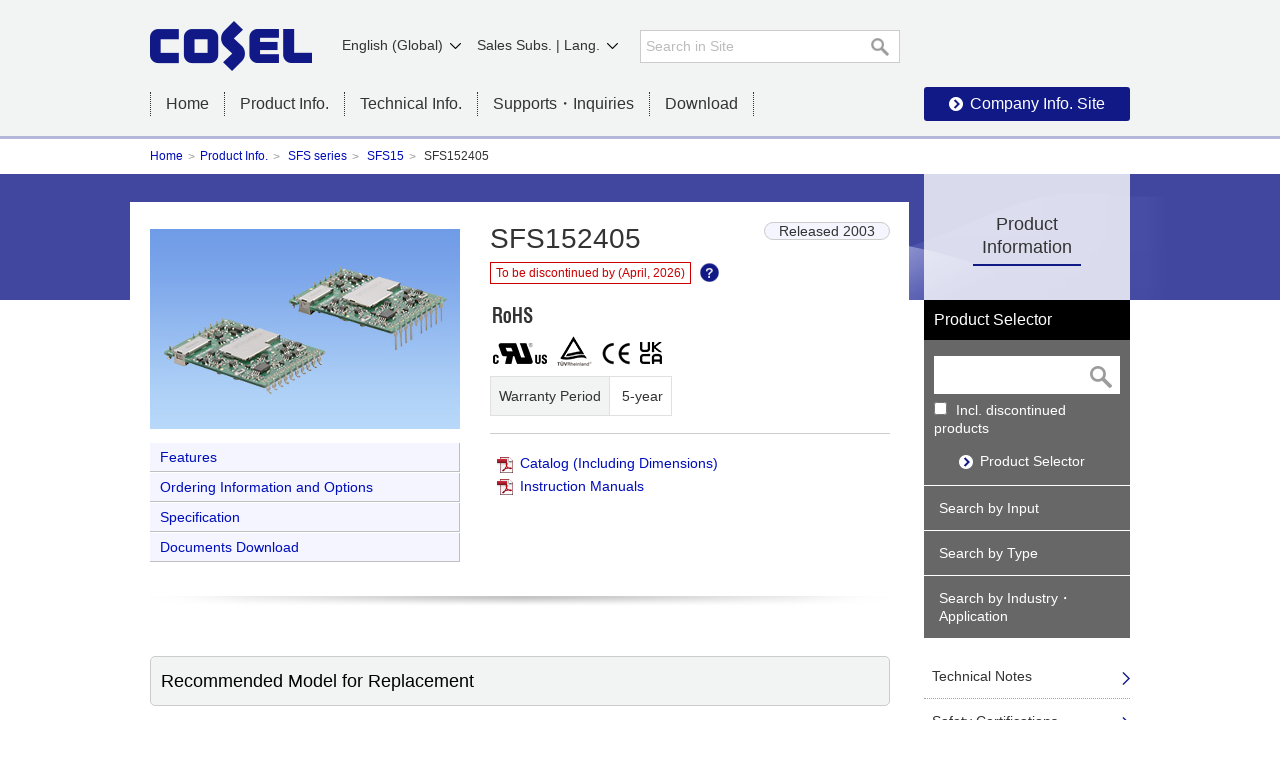

--- FILE ---
content_type: text/html; charset=UTF-8
request_url: https://en.cosel.co.jp/product/powersupply/SFS/SFS15/SFS152405/
body_size: 24541
content:
<!DOCTYPE html>
<html lang="en">
<head>
<meta charset="UTF-8">
<meta name="keywords" content="Power Supplies, EMI Filters, Switching Power Supplies, Power Module type, AC-DC Power Supplies, DC-DC Power Supplies, SFS152405">
<meta name="description" content="Features of SFS152405. Can see and download catalog, technical and CAD data.">
<meta name="thumbnail" content="/tool/tag/pic/sfs15.jpg">
<title>SFS152405 | Product Info. | COSEL Co., Ltd.</title>
<meta name="thumbnail" content="/shared/images/thb_logo.png">
<meta http-equiv="X-UA-Compatible" content="IE=edge">
<link href="/shared/css/style.css" rel="stylesheet">
<script
  src="https://code.jquery.com/jquery-1.9.1.min.js"
  integrity="sha256-wS9gmOZBqsqWxgIVgA8Y9WcQOa7PgSIX+rPA0VL2rbQ="
  crossorigin="anonymous"></script>
<script>window.jQuery || document.write('<script src="/shared/js/jquery.js"><\/script>');</script>

<!--[if lte IE 8]>
<script src="/shared/js/html5shiv-printshiv.js"></script>
<![endif]--><link href="/product/css/layout.css" rel="stylesheet">
<link href="/shared/js/colorbox/colorbox.css" rel="stylesheet">
<link rel="stylesheet" href="/product/js/shadowbox/shadowbox.css">
<script src="/shared/js/jquery.js"></script>
<script type="text/javascript" src="/product/js/shadowbox/shadowbox.js"></script>
<script src="/product/js/layout.js"></script>
<script type="text/javascript">
Shadowbox.init({modal:true});
</script>
<script text="javascript/text">
jQuery(document).ready(function($){
  var $body = $("#body");

  $body.on("click", "#sb-nav-print", printing);

  function printing(e) {
    e.preventDefault();
    frames["sb-player"].focus();
    frames["sb-player"].print();
  }
});
</script>
</head>

<body id="body">
<script type="text/javascript" src="/shared/js/tm.js"></script>
<header>
	<div id="header" class="prod">
		<div id="headerIn">
			<h1 class="logo"><a href="/index.html"><img name="" src="/shared/images/logo01.png" width="162" height="51" alt="COSEL Co., Ltd."></a></h1>
			<div id="search01">
				<div class="inSiteSearch">
				<form class="" method="GET" action="/search_en/">
					<div class="inSiteSearchIn">
                                                <input type="hidden" name="sort" value="" />
						<input name="q" type="text" placeholder="Search in Site" class="txtSearch" autocomplete="off">
						<button type="submit" class="btnSearch"><img src="/shared/images/ico_search01.png" width="22" height="22" alt="search"></button>
					</div>
				</form>
				</div>
			</div>
			<nav>
				<div id="gNavi">
					<ul>
						<li><a href="/index.html">Home</a></li>
						<li class="list">Product Info.
						<div>
							<span class="close">×</span>
						<ul>
								<li class="top"><a href="/product/">Product Info. TOP</a></li>
						</ul>
								<p>&lt;Power Supplies&gt;</p>
							<ul>
								<li><a href="/lineup/powersupply/input_current/index.html">Search by Input</a></li>
								<li><a href="/lineup/powersupply/case_style/index.html">Search by Type</a></li>
								<li><a href="/lineup/powersupply/application/index.html">Search by Industry・Application</a></li>
								<li><a href="/lineup/powersupply/part_number/">Search by Part Number</a></li>
								<li><a href="/lineup/optionparts/powersupply/">Optional Parts</a></li>
							</ul>
								<p>&lt;EMI Filters&gt;</p>
							<ul>
								<li><a href="/lineup/noisefilter/input_current/index.html">Search by Input</a></li>
								<li><a href="/lineup/noisefilter/application/index.html">Search by Industry・Application</a></li>
								<li><a href="/lineup/noisefilter/part_number/"><span></span>Search by Part Number</a></li>
								<li><a href="/lineup/optionparts/noisefilter/"><span></span>Optional Parts</a></li>
							</ul>
						</div>
						</li>
						<li class="list">Technical Info.
							<div>
							<span class="close">×</span>
								<ul>
								<li class="top"><a href="/technical/index.html">Technical Info. TOP</a></li>
								<li><a href="/technical/index.html">Technical Data Search</a></li>
								<li><a href="/technical/productinfo/index.html">Technical Notes</a></li>
								<li><a href="/technical/design_tool/">Design Tools</a></li>
								<li><a href="/technical/safety/">Safety Certifications</a></li>
								<li><a href="/technical/app_guide/index.html">Application Guide</a></li>
								<li><a href="/technical/qanda/index.html">Q&amp;A（FAQ）</a></li>
								<li><a href="/technical/sample_program/index.html">Sample programs</a></li>
								<li><a href="/technical/trouble/index.html">Troubleshooting</a></li>
								<li><a href="/technical/caution/index.html">Notice</a></li>
								</ul>
							</div>
						</li>
						<li class="list">Supports・Inquiries
						<div>
							<span class="close">×</span>
								<ul>
								<li class="top"><a href="/contact/index.html">Supports・Inquiries TOP</a></li>
								<li><a href="/contact/index.html#anchor01">Products</a></li>
								<li><a href="/contact/index.html#anchor02">Technical Documents</a></li>
								<li><a href="/product/catalog/index.html">About Product Catalog</a></li>
								<li><a href="/contact/index.html#anchor03">Approach to the conflict minerals problem</a></li>
								<li><a href="/contact/index.html#anchor04">Environmental Chemicals</a></li>
								<li><a href="/contact/index.html#anchor04">About Inquiries</a></li>
								<li><a href="/contact/status/index.html">About Product Status</a></li>
								</ul>
						</div>
						</li>
						<li><a href="/download/">Download</a></li>
						<li><a href="/corporate/index.html" target="_blank">Company Info. Site</a></li>
					</ul>
					<!-- /gNavi --></div>
			</nav>
			<div id="language"><a href="#">English (Global)</a>
				<div id="selectLang">
					<ul>
						<li><a href="https://www.cosel.co.jp/">Japanese</a></li>
					</ul>
				</div>
			</div>
			
			<div id="dealer"><a href="#">Sales Subs. | Lang.</a>
				<div id="selectDealer">
					<ul>
            <li><a href="https://en.cosel.co.jp/" target="_blank">English (Global)</a></li>
						<li><a href="https://www.coselusa.com/" target="_blank">Cosel USA - ENG</a></li>
						<li><a href="http://www.coseleurope.eu/" target="_blank">Cosel Europe - ENG</a></li>
						<li><a href="http://www.coselasia.com/" target="_blank">Cosel Asia - ENG</a></li>
            <li><a href="http://www.coselasia.com/kr/" target="_blank">Cosel Asia - KOR</a></li>
            <li><a href="http://www.coselasia.cn/" target="_blank">Cosel Sha. - CHN</a></li>
					</ul>
				</div>
			</div>
			<!-- /headerIn --></div>
		<!-- /header --></div>
</header>
<p id="breadCrumb">
	<a href="/">Home</a><a href="/product/">Product Info.</a>
		<a href="/product/powersupply/SFS/">SFS series</a>
		<a href="/product/powersupply/SFS/SFS15/">SFS15</a>
		SFS152405
</p>
<div id="pageTitle" class="prodTitle">
	<div class="prodTitleIn">
		<h1><div class="recalc_w" data-base-w="div.prodTitleIn h1">SFS152405</div><br><span class="iconGroup"><span class="date">To be discontinued by (April, 2026)</span><span class="statusIconListBtn va_md ml0"></span></span></h1>
		<div class="prodY">Released 2003</div>
	</div>
</div>
<div id="contents">
	<div id="main">
		<article>
			<div class="imgSizeProd">
				<div class="text">
					<div class="ico">
						<img src="/shared/images/ico_rohs01.png" width="40" alt="RoHS">
						
					</div>
					
					<div class="ico">
						<img src="/product/images/ico_anki_ULCUL.png" alt="UL・C-UL">
						<img src="/product/images/ico_anki_TUV.png" alt="TUV">
						<img src="/product/images/ico_anki_CE.png" alt="CE">
						<img src="/product/images/ico_anki_UKCA.png" alt="UKCA">
					</div>

					<table class="table_basic04">
						<tr>
							<th>Warranty Period</th>
							<td>5-year</td>
						</tr>
					</table>
					<p></p>

					<p></p>

					<ul class="links">
						<li class="icoPDF"><a href="/tool/tag/pdf/SFE_SFS-SFCS.pdf">Catalog (Including Dimensions)</a></li>
						<li class="icoPDF"><a href="/tool/tag/pdf/CME_SFS-SFCS.pdf">Instruction Manuals</a></li>
						
						
						
						
						
						
					</ul>
				<!-- /text --></div>
				
				<div class="images">
					<p><img src="/tool/tag/pic/sfs15.jpg" alt="" width="310"></p>
					<ul id="pageAnchor">
						<li><a href="#anchor01" class="scroll">Features</a></li>
						<li><a href="#anchor02" class="scroll">Ordering Information and Options</a></li>
						<li><a href="#anchor04" class="scroll">Specification</a></li>
						<li><a href="#anchor06" class="scroll">Documents Download</a></li>
					</ul>
				<!-- /images --></div>
				
			<!-- /imgUnitL --></div>
			
			<h2 class="heading01">Recommended Model for Replacement</h2>
			<table class="table_basic01">
				<col width="16%" />
				<col width="13%" />
				<col width="30%" />
				<col width="10%" />
				<col width="15%" />
				<col width="16%" />
				<thead>
					<tr>
						<th colspan="2">Type</th>
						<th>Product Name</th>
						<th>Released</th>
						<th>Catalog<br>
						Instruction  Manuals<br>Documents for replacement</th>
					</tr>
				</thead>
				<tbody>
					<tr>
						<td><img name="" src="/tool/tag/pic/mgs15.jpg" width="96" alt=""></td>
						<td>PCB Mount type</td>
						<td><a href="/product/powersupply/MGS/MGS15/MGS152405/">MGS152405</a></td>
						<td class="taC">2010</td>
						<td>
							<li class="icoPDF"><a href="/tool/tag/pdf/SFE_MG15-80.pdf">Catalog</a></li>
							<li class="icoPDF"><a href="/tool/tag/pdf/CME_MG15-80.pdf">Instruction Manuals</a></li>
							
							
						</td>
					</tr>
					<tr>
						<td><img name="" src="/tool/tag/pic/mgfs15.jpg" width="96" alt=""></td>
						<td>PCB Mount type</td>
						<td><a href="/product/powersupply/MGFS/MGFS15/MGFS152405/">MGFS152405</a></td>
						<td class="taC">2010</td>
						<td>
							<li class="icoPDF"><a href="/tool/tag/pdf/SFE_MG15-80.pdf">Catalog</a></li>
							<li class="icoPDF"><a href="/tool/tag/pdf/CME_MG15-80.pdf">Instruction Manuals</a></li>
							
							
						</td>
					</tr>
				</tbody>
			</table>
			<ul class="annotation">
				<li>* For further information and how to use, please see in Cosel product catalog.</li>

			</ul>
			
			<h2 id="anchor01" class="heading01">Features of SFS152405</h2>
			
			• SMD mounting type and through-hole mounting type<br />• High efficiency (synchronous rectifier circuit)<br />• Parallel operation is possible<br />• Built-in overcurrent, overvoltage and lowvoltage circuits<br />• Built-in remote ON/OFF, alarm<br />• High reliability: not built-in aluminum and tantalum electrolytic capacitor
			

			<h2 id="anchor02" class="heading01">Ordering Information and Options</h2>
			<p class=fsLL>SF<sup>(1)</sup>&nbsp;&nbsp;S<sup>(2)</sup>&nbsp;&nbsp;15<sup>(3)</sup>&nbsp;&nbsp;48<sup>(4)</sup>&nbsp;&nbsp;3R3<sup>(5)</sup>&nbsp;&nbsp;B<sup>(6)</sup>&nbsp;&nbsp;</p>(1) Series name<br />(2) Single output<br />(3) Output wattage<br />(4) Input voltage<br />&nbsp;&nbsp;&nbsp;24: DC18+AD17: AD26 48: DC36 - 76V<br />(5) Output voltage<br />(6) Mounting type<br />&nbsp;&nbsp;(Soldering process)<br />&nbsp;&nbsp;&nbsp;B: SMD (Pb-free solder)<br />&nbsp;&nbsp;&nbsp;C: DIP (Pb-free solder)
			
			
			<h2 id="anchor04" class="heading01">Specification</h2>
			<table class="table_basic03">
				<col width="12%" />
				<col width="24%" />
				<col width="64%" />
				<thead>
					<tr>
						<th colspan="2">Contents</th>
						<th>Specifications</th>
					</tr>
				</thead>
				<tbody>
					<tr>
						<th colspan="2" class="taC">Input Voltage</th>
						<td class="taC">
							DC18 - 36V
							
						</td>
					</tr>
					<tr>
						<th rowspan="3" class="taC">Output</th>
						
						<th class="taC">Wattage</th>
						<td class="taC">
							15.0W
							
						</td>
					</tr>
					<tr>
						
						<th class="taC">Voltage/Current</th>
						<td class="taC">
							5.0V 3.0A
							
						</td>
					</tr>
					<tr>
						
						
						<th class="taC">Adjustable  Voltage Range</th>
						<td class="taC">
							
							-
						</td>
					</tr>
					<tr>
						<th rowspan="5" class="taC">Protection Circuit And Others</th>
						<th class="taC">Overcurrent Protection</th>
						<td class="taC">
							
								Works over 103% of rating
								
						</td>
					</tr>
					<tr>
						<th class="taC">Overvoltage  Protection</th>
						<td class="taC">
							Works at 120 - 140% of rating
							
						</td>
					</tr>
					<tr>
						<th class="taC">Remote ON/OFF</th>
						<td class="taC">
							
								Provided (RC open: ON, short between RC and +Vin: OFF)
								
						</td>
					</tr>
					<tr>
						<th class="taC">Remote Sensing</th>
						<td class="taC">
							
								
								-
						</td>
					</tr>
<!--					<tr>
						<th class="taC">通信</th>
						<td class="taC">
							
								
								-
						</td>
					</tr>-->
					<tr>
						<th class="taC">Others</th>
						<td class="taC">
							
								
								-
						</td>
					</tr>
					<tr>
						<th colspan="2" class="taC">Operating  Temperature/Humidity</th>
						<td class="taC">
							
								-40 to +85℃, 20 - 95%RH (Non condensing) 
								
						</td>
					</tr>
					<tr>
						<th rowspan="3" class="taC">Safety And Noise Regulations</th>
						<th class="taC">Agency Approvals (At only AC input)</th>
						<td class="taC">
							
								UL60950-1, C-UL (CSA60950-1) , EN62368-1
								
						</td>
					</tr>
					<tr>
						<th class="taC">Conducted Noise</th>
						<td class="taC">
							
								
								-
						</td>
					</tr>
					<tr>
						<th class="taC">High  Attenuation</th>
						<td class="taC">
							
								
								-
						</td>
					</tr>
					<tr>
						<th rowspan="3" class="taC">Others</th>
						<th class="taC">Dimensions  (WxHxD)</th>
						<td class="taC">
							
								38.7x5.0x27.2mm [1.52x0.197x1.07 inches]
								
						</td>
					</tr>
					<tr>
						<th class="taC">Weight</th>
						<td class="taC">
							
								12g max
								
						</td>
					</tr>
					<tr>
						<th class="taC">Cooling Method</th>
						<td class="taC">
							
								Convection
								
						</td>
					</tr>
					<tr>
						<th colspan="2" class="taC">Warranty  Period</th>
						<td class="taC">
							5-year
							
						</td>
					</tr>
				</tbody>
			</table>

			<ul class="annotation">
				<li>* For further information and how to use, please see in Cosel product catalog.</li>
			</ul>

			<ul class="links">
				<li class="icoPDF"><a href="/tool/tag/pdf/SFE_SFS-SFCS.pdf">Catalog (Including Dimensions)</a></li>
				<li class="icoPDF"><a href="/tool/tag/pdf/CME_SFS-SFCS.pdf">Instruction Manuals</a></li>
			</ul>

			
			<h2 id="anchor06" class="heading01">Documents  Download</h2>
			<table class="table_basic01">
				<col width="20%" />
				<col width="15%" />
				<col width="75%" />
				<tbody>
					<tr>
						<th colspan="2" class="taC">Technical Data</th>
						<td><ul class="links">
							<li class="icoDl01"><a href="/tool/tag/zip/sfs152405_data.zip">Performance Data</a></li>
							
							<li class="icoDl01"><a href="/tool/tag/zip/sfs15-safety.zip">Safety Approvals</a></li>
							<li class="icoDl01"><a href="/tool/tag/zip/sfs15-eu_doc.zip">EU DECLARATION OF CONFORMITY</a></li>
							<li class="icoDl01"><a href="/tool/tag/zip/sfs15-uk_doc.zip">UK DECLARATION OF CONFORMITY</a></li>
							<li class="icoDl01"><a href="/tool/tag/zip/sfs152405-emc.zip">EMC Data</a></li>
							<li class="icoDl01"><a href="/tool/tag/zip/sfs15-reliability.zip">Reliability</a></li>
							<li class="icoDl01"><a href="/tool/tag/zip/sfs152405-mtbf.zip">MTBF</a></li>
							
						</ul></td>
					</tr>
					<tr>
						<th rowspan="1" class="taC">CAD Data</th>
						<th class="taC">DXF</th>
						<td><ul class="links">
							<li class="icoDl01"><a href="/tool/tag/dxf/e_sfs15.dxf" target="_blank">Standard model</a></li>
							
							
							
							
						</ul></td>
					</tr>
				</tbody>
			</table>
			<ul class="annotation">
				<li>* For another documents aren't listed, please feel free to contact to a Cosel representative.</li>
			</ul>
			
			

			<div id="salesContact">
				<ul>
					<li><a href="/contact/howtobuy/agency/area/index.html">Inquiries</a></li>
				</ul>
			</div>
		</article>
	<!-- /main --></div>
	<aside>
		<div id="lNavi">
			<nav>
				<dl>
					<dt><a href="/product/">Product Information</a></dt>
					<dd class="prod">
						<p>Product Selector</p>
						<div id="lnavSearch">
							<form class="modelNumberSearch" method="GET" action="/product/search/model-number" data-candidate-src="/product/search/model-number.json">
								<div id="lnavSearchIn">
									<input name="q" type="text" class="txtSearch" autocomplete="off">
									<button type="submit" class="btnSearch"><img src="/shared/images/ico_search01.png" width="22" height="22" alt="Search"></button>
								</div>
								<input name="discon" type="checkbox" value="1" id="prodSearch01" />
								<label for="prodSearch01"></label>
	Incl. discontinued products<br />
								<a href="/product/search/" class="rakuraku">Product Selector</a>
							</form>
							<script src="/shared/js/model-number-search.js"></script>
						</div>
						<ul class="lnavPowerSupply">
							<li><a href="/lineup/powersupply/input_current/index.html">Search by Input</a></li>
							<li><a href="/lineup/powersupply/case_style/index.html">Search by Type</a></li>
							<li><a href="/lineup/powersupply/application/index.html">Search by Industry・Application</a></li>
						</ul>
						<ul class="lnavNoiseFilter">
							<li><a href="/lineup/noisefilter/input_current/index.html">Search by Input </a></li>
							<li><a href="/lineup/noisefilter/application/index.html">Search by Industry・Application</a></li>
						</ul>
					</dd>
					<dd><a href="/technical/productinfo/index.html">Technical Notes</a></dd>
					<dd><a href="/technical/safety/">Safety Certifications</a></dd>
					<dd><a href="/technical/app_guide/index.html">Application Guide</a></dd>
					<dd><a href="/technical/qanda/index.html">Q&amp;A（FAQ）</a></dd>
					<dd><a href="/technical/trouble/index.html">Troubleshooting</a></dd>
					<dd><a href="/technical/caution/index.html">Notice</a></dd>
					<dd class="lnavPowerSupply"><a href="/technical/productinfo/index.html#anchor01">Technical Notes</a></dd>
					<dd class="lnavNoiseFilter"><a href="/technical/productinfo/index.html#anchor02">Technical Notes</a></dd>
				</dl>
			</nav>
			<ul id="lnavBnrArea2">
				<li class="redBox01"><a href="/promo/product/noisefilter/selection/pdf/selection_guide_e.pdf" target="_blank"><img src="/shared/images/bnr_lnav_EMIEMCfilterSelectionGuide01.png" alt="EMI/EMC Filter Selection Guide" width="200" height="50" /></a></li>
			</ul>
			<ul class="linkOther">
				<li><a href="/lineup/discontinued/">Discontinued Products</a></li>
			</ul>
			<div id="lnavEnd_of_sale" style="display:none;">
				<p class="heading">To be discontinued Products</p>
				<p>Current production, but not recommended for new designs. </p>
				<ul>
				</ul>
			</div>
			<div class="pickup">
				<p class="heading">Inquiries</p>
				<div class="txt">
				<p>Please contact a COSEL representative in your region</p>
					<p class="icoLink01"><a href="/contact/howtobuy/agency/area/index.html">Click!</a></p>
				</div>
			</div>
			<ul id="lnavBnrArea">
				<li class="caution01"><a href="/technical/caution/pdf/caution.pdf" target="_blank"><img src="/shared/images/bnr_lnav_caution01.png" alt="Before using our Products
	: Please see catalog and instruction manual before use." width="200" height="90" /></a></li>
				<li class="caution01"><a href="/technical/caution/imitation/index.html" target="_blank"><img src="/shared/images/bnr_lnav_imitation01.png" width="200" height="74" alt="Precautions against counterfeit COSEL products" /></a></li>
				<li><a href="/lp/lineup/application/medical_201603/index.html" target="_blank"><img src="/product/images/bnr_medical_201603.jpg" width="200" height="74" alt="IEC60601-1/EN60601-1 Ed. 3.1 Approved" /></a></li>
				<li><a href="https://dataportal.eplan.com/parts/list?sort=-download_count&page=1&manufacturer=COS" target="_blank"><img src="/images/bnr_cad02.png" width="200" height="74" alt="eplan" ></a></li>
			</ul>
	
			<!--/lNavi --></div>
	</aside>
	<script src="/product/js/lnav.js"></script>
	<script src="/product/js/end_of_sale_lnav.js"></script>
<!-- /contents --></div>
<footer>
	<p class="pageTop"><a href="#header"><img src="/shared/images/btn_pagetop.png" width="50" height="50" alt=""></a></p>
	<div id="footer">
		<div id="footerIn">
			<p class="logo"><a href="/index.html"><img name="" src="/shared/images/logo02.png" width="111" height="54" alt="COSEL Co., Ltd."></a></p>
			<ul class="footer_link">
				<li><a href="/index.html">Home</a></li>
				<li><a href="/sitepolicy/index.html">Terms of use</a></li>
				<li><a href="/privacy/index.html">Privacy</a></li>
				<li><a href="/sitemap/index.html">Sitemap</a></li>
				<small>COPYRIGHT &copy; COSEL CO., LTD. ALL RIGHTS RESERVED.</small>
			</ul>
			<ul class="footer_sns">
				<li><a href="https://www.youtube.com/channel/UCIefNSFvTMsHdBd30giIFiQ" target="_blank"><img src="/shared/images/ico_youtube.png" alt="youtube"></a></li>
				<li><a href="https://www.instagram.com/cosel_dengenkun/" target="_blank"><img src="/shared/images/ico_instagram.png" alt="instagram"></a></li>
				<li><a href="https://twitter.com/COSEL_Dengenkun" target="_blank"><img src="/shared/images/ico_twitter.png" alt="twitter"></a></li>
				<li><a href="https://www.facebook.com/COSEL.CS" target="_blank"><img src="/shared/images/ico_facebook.png" alt="facebook"></a></li>
				<li><a href="https://www.linkedin.com/in/%E3%83%87%E3%83%B3%E3%82%B2%E3%83%B3%E5%90%9B-cosel-67b092207/" target="_blank"><img src="/shared/images/ico_likedin.png" alt="linkedin"></a></li>
			</ul>
		</div>
		<!-- /footer --></div>
</footer>
<script src="/shared/js/common.js"></script> <div id="statusIconList">
	<span class="dli-close statusIconListCloseBtn"></span>
    <table class="table_basic01 td04">
        <caption>Table1 Product Status Information</caption>
		<colgroup>
			<col width="10%">
			<col width="20%">
			<col width="70%">
		</colgroup>
		<thead>
            <tr>
                <th class="taC">No.</th>
                <th class="taC">Product Status</th>
                <th class="taC">Definition</th>		
            </tr>
        </thead>
        <tbody>
            <tr>
                <td class="taC">1</td>
                <td class="taC"><span class="icoProd icoProd01">New Product</span></td>
                <td>New Product. Recommended for new design.</td>		
            </tr>
            <tr>
                <td class="taC">2</td>
                <td class="taC"><span class="icoProd icoProd04">Recommended</span></td>
                <td>Recommended for new design.</td>		
            </tr>
            <tr>
                <td class="taC">3</td>
                <td class="taC">blank</td>
                <td>Product in mass production</td>		
            </tr>
            <tr>
                <td class="taC">4</td>
                <td class="taC"><span class="icoProd icoProd06">NRND</span></td>
                <td>Not recommended for new design.</td>		
            </tr>
            <tr>
                <td class="taC">5</td>
                <td class="taC"><span class="icoProd icoProd03">To be discontinued</span></td>
                <td>PDN (Product Discontinuation Notice) is issued and LTB (Last Time Buy) is under consideration.</td>		
            </tr>
            <tr>
                <td class="taC">6</td>
                <td class="taC"><span class="icoProd icoProd02">Discontinued</span></td>
                <td>LTB order is no longer available.</td>		
            </tr>
        </tbody>
    </table>
</div><script src="/shared/js/colorbox/jquery.colorbox-min.js"></script> 
<script>
$(function(){
	zoom();
});
</script>
</body>
</html>

--- FILE ---
content_type: application/javascript
request_url: https://en.cosel.co.jp/product/js/end_of_sale_lnav.js
body_size: 1023
content:
/* !end_of_sale TOP ------------------------------------------------------------------- */
$(function() {

	// lnavページの生産中止予定品情報を表示(非同期通信)
	var lineup = $('#lnavEnd_of_sale'),
		list = $('#lnavEnd_of_sale ul');

	view_end_of_sale();

	function view_end_of_sale() {

		$.ajax("/product/end_of_sale.json", {
			type: "GET"
			, dataType: "json"
		}).done(function(items_) {
			var id, name, html;
			
			if (! items_) return;

			html = [];
			for (id in items_) {

				category = items_[id]['category'];
				name = items_[id]['name'];
				date = items_[id]['$stop_product_date'];

				html.push('<li><a href="/product/' + category + '/' + name + '/">' + name + ' series</a><span> (To be discontinued in ' + date.replace(/\,/g,'') + '.)</span></li>');
			}

			// 生産中止予定品（表示期間）が存在する場合のみ、一覧を表示
			if (html.length > 0) {
				lineup.show();
				list.append(html.join(""));
			}
		});
	}

});


--- FILE ---
content_type: application/javascript
request_url: https://en.cosel.co.jp/shared/js/model-number-search.js
body_size: 7790
content:
(function(a){if(!a.BS){a.BS={}}BS.Env={iOS:/\biOS\b/.test(navigator.userAgent),legacy8:typeof window.getSelection!=="function"};BS.Event={Tap:BS.Env.iOS?"tap":"click"}})(this);if(!Object.keys){Object.keys=(function(){var c=Object.prototype.hasOwnProperty,d=!({toString:null}).propertyIsEnumerable("toString"),b=["toString","toLocaleString","valueOf","hasOwnProperty","isPrototypeOf","propertyIsEnumerable","constructor"],a=b.length;return function(g){if(typeof g!=="object"&&typeof g!=="function"||g===null){throw new TypeError("Object.keys called on non-object")}var e=[];for(var h in g){if(c.call(g,h)){e.push(h)}}if(d){for(var f=0;f<a;f++){if(c.call(g,b[f])){e.push(b[f])}}}return e}})()}if(!Array.isArray){Array.isArray=function(a){return Object.prototype.toString.call(a)==="[object Array]"}}if(!Array.prototype.forEach){Array.prototype.forEach=function(g,b){var d,c;if(this==null){throw new TypeError(" this is null or not defined")}var f=Object(this);var a=f.length>>>0;if({}.toString.call(g)!="[object Function]"){throw new TypeError(g+" is not a function")}if(b){d=b}c=0;while(c<a){var e;if(c in f){e=f[c];g.call(d,e,c,f)}c++}}}if(!Date.now){Date.now=function(){return(new Date).getTime()}}if(!Number.prototype.toLocaleString||(1).toLocaleString()!=="1"){Number.prototype.toLocaleString=function(){if(/e/i.test(String(this))){return String(this)}var c=this<0?"-":"",a=this<0?-this:this,d=String(Math.floor(a)).replace(/(\d)(?=(\d\d\d)+(?!\d))/g,"$1,"),b=String(a).replace(/^[^.]*/,"");return c+d+b}}if(!String.prototype.trim){String.prototype.trim=function(){return this.replace(/^\s+|\s+$/g,"")}}(function(d){var a=d.BS;a.h=function b(f){return String(f).replace(/&/g,"&amp;").replace(/</g,"&lt;").replace(/>/g,"&gt;").replace(/\"/g,"&quot;")};a.uh=function c(f){return String(f).replace(/&quot;/g,'"').replace(/&lt;/g,"<").replace(/&gt;/g,">").replace(/&amp;/g,"&")};a.tmpl=function e(h,g){var f=new a.Template(h);f.delimiterBegin="{%";f.delimiterEnd="%}";return f.render(g)}})(this);(function(a){var i="input, select, textarea",h="bs-form-proxy";function g(l){var m={};$(l).filter(i).each(k);$(l).find(i).each(k);return m;function k(){var o=$(this),n=o.attr("name"),p=o.val();if(n==null||o.attr("disabled")||(this.tagName.toLowerCase()==="input"&&/^checkbox$|^radio$/.test(o.attr("type"))&&!o.prop("checked"))){return}if(n in m){if(m[n] instanceof Array){m[n].push(p)}else{m[n]=[m[n],p]}}else{m[n]=p}}}function d(q,n){var r=[],o,m,l;for(o in q){if(b(q[o])){continue}m=n?n+"["+o+"]":o;l=q[o];r.push(j(l)?d(l,m):(m+"="+encodeURIComponent(l)))}return r.join("&")}function f(m,l){var k=$(l);e(k.attr("method"),m,k.serialize(),k.attr("target"));return false}function e(o,m,l,n){var k;o=(o==="post"||o==="POST")?"POST":"GET";$("."+h).remove();k=$("<form>").addClass(h).attr({method:o,action:m,target:n||""}).css({position:"absolute"});c(k,l);$(document.body).append(k);k.submit().remove();return false}function c(k,p){var r,o,m,q,l,n;switch(typeof p){case"object":r=$.param(p);break;case"string":r=p;break;default:return}o=r.replace(/\+/g," ").split("&");for(m=0;m<o.length;m++){if(o[m]===""){continue}q=o[m].split("=");l=decodeURIComponent(q[0]);n=decodeURIComponent(q[1]);$("<input>").attr({type:"hidden",name:l,value:n}).appendTo(k)}}function b(k){return typeof k==="function"&&!(k instanceof RegExp)}function j(k){return typeof k==="object"&&k!==null}a.BS.Form={values:g,queryString:d,formElementSelector:i,submitTo:f,navigate:e}})(this);if(BS.Env.iOS){(function(d,c,e){var b="touching";function a(f){var g=f.touches?f.touches[0]:(f.originalEvent&&f.originalEvent.touches)?f.originalEvent.touches[0]:f;return g?[g.pageX,g.pageY]:[0,0]}d.event.special.tap={setup:function(h,g){var f=d(this);f.on("touchstart",function(l){var k=d(l.target).closest("a, button"),o;o=a(l);j();k.addClass(b);function j(){f.on("touchmove",i).on("touchend",m)}function i(s){var t=a(s),r,q;r=t[0]-o[0];q=t[1]-o[1];if(r*r+q*q>64){n()}}function n(){f.off("touchmove",i).off("touchend",m);k.removeClass(b)}function m(p){p.type="tap";f.trigger(p);n()}})},teardown:function(g){var f=d(this);f.off("touchstart").off("touchmove").off("touchend").removeClass(b)},}})(jQuery,this)}if(!window.BS){window.BS={}}if(!BS.MNSearch){BS.MNSearch={}}(function(b){$.fn.fadeInFast=function(){return this.fadeIn("fast")};function a(d){var c=this;c.form=$(d);c.text=c.form.find(".txtSearch");c.comp=$("<div>").addClass("autoComplete").hide().appendTo(c.form);c.num=$("<div>").attr("id","number").appendTo(c.comp);c.msg=$("<div>").text("No Search Suggestions").addClass("msg").hide().appendTo(c.comp);c.cand=$("<ul>").hide().appendTo(c.comp);c.candSrc=c.form.attr("data-candidate-src");c.xhr=null;c.delayTimer=null;c.observeTimer=null;c.enableObserve=false;c.prevInput=null;c.currentInput=null;c.candCursor=-1;c.init()}a.prototype={init:function(){var c=this;c.form.on("change",":checkbox",$.proxy(c.onInput,c)).on(BS.Event.Tap,".MNSearch-cand-item",$.proxy(c.onCandidateClick,c));c.text.on("focus",$.proxy(c.onFocus,c)).on("keydown",$.proxy(c.onKeyup,c));if(/\bMSIE [6-9]\b/.test(navigator.userAgent)){c.enableObserve=true}else{c.form.on("input",$.proxy(c.onInput,c))}},onInput:function(){var c=this,d;if(c.delayTimer){clearTimeout(c.delayTimer)}c.delayTimer=setTimeout(function(){d=BS.Form.values(c.form);if(typeof d.q==="string"&&d.q.trim()!==""){d.q=d.q.trim();c.fetch(d)}else{c.hideComp()}},10)},onFocus:function(){this.onInput();if(this.enableObserve){this.startObserve()}},onKeyup:function(d){var c=this;if(!d.shiftKey&&!d.ctrlKey&&!d.altKey&&!d.metaKey){switch(d.keyCode){case 38:c.moveCursor(-1);d.preventDefault();break;case 40:c.moveCursor(1);d.preventDefault();break}}},fetch:function(d){var c=this;if(c.currentInput===d.q){return}c.currentInput=d.q;if(c.xhr){c.xhr.abort()}c.xhr=$.ajax({url:c.candSrc,method:"GET",dataType:"json",data:d}).done(function(e){c.onData(e)}).fail($.proxy(c.onError,c))},onData:function(f){var d=this,c,e;c=d.comp.is(":visible");e=c?"fadeInFast":"show";d.cand.scrollTop(0);d.candCursor=-1;if(f.count){d.msg.hide();d.cand.empty();f.items.forEach(function(g){$("<li>").addClass("MNSearch-cand-item").text(g.name).appendTo(d.cand)});d.num.text(f.count)[e]();d.cand[e]()}else{d.cand.hide();d.num.hide();d.msg[e]()}if(!c){d.comp.fadeInFast()}},onError:function(){},hideComp:function(){var c=this;if(!c.comp.is(":visible")){return}c.comp.hide()},moveCursor:function(c){var j=this,i,e,l,g,m,d,k,f;i=j.cand.children(".MNSearch-cand-item");e=i.length;l=j.candCursor+c;if(l>=e){l=-1}else{if(l<-1){l=e-1}}i.removeClass("active");if(l===-1){j.prevInput=j.currentInput;j.text.val(j.currentInput);j.cand.scrollTop(0)}else{g=i.eq(l).addClass("active");j.prevInput=g.text();j.text.val(j.prevInput);m=j.cand.scrollTop();d=g.outerHeight();k=l*d;f=k+d-j.cand.height();if(k<m){j.cand.scrollTop(k)}else{if(m<f){j.cand.scrollTop(f)}}}j.candCursor=l},onCandidateClick:function(d){var c=this,e;e=$(d.target).closest(".MNSearch-cand-item");if(e.length){c.text.val(e.text());c.hideComp()}},onMousedown:function(d){var c=this,e;e=$(d.target);if(e.closest(".modelNumberSearch input, .modelNumberSearch label").length===0&&e.closest(c.comp).length===0){c.hideComp()}},onTouchstart:function(c){this.onMousedown(c)},startObserve:function(){var c=this;c.prevInput=c.text.val();c.text.on("blur.MNSearchObserve",function(){clearInterval(c.observeTimer);c.text.off(".MNSearchObserve")});c.observeTimer=setInterval(function(){var d=c.text.val();if(d!==c.prevInput){c.onInput();c.prevInput=d}},50)}};b.Form=a})(BS.MNSearch);$(function model_number_search_DOMReady(){var a;function b(){a=[];$(".modelNumberSearch").each(function(){a.push(new BS.MNSearch.Form(this))});$(window).on("mousedown",function(c){a.forEach(function(d){d.onMousedown(c)})}).on("touchstart",function(c){a.forEach(function(d){d.onTouchstart(c)})})}b()});

--- FILE ---
content_type: application/javascript
request_url: https://en.cosel.co.jp/product/js/layout.js
body_size: 6278
content:
//----------------------------------------------------------//
//　PRODUCT FUNCs
//----------------------------------------------------------//

$(document).ready(function() {

    ////動画タイトルの高さ調整
    var movieBoxes = $('.movie-group .movie-box');//set height of 2-movie-titles standed side by side.
    for (var i = 1; i < movieBoxes.length; i = i + 2) {
        var higher = Math.max(movieBoxes.eq(i).children('p.movie-exp').css('height').replace('px',''), movieBoxes.eq(i-1).children('p.movie-exp').css('height').replace('px',''));
        movieBoxes.eq(i).children('p.movie-exp').css('height', higher+'px');
        movieBoxes.eq(i-1).children('p.movie-exp').css('height', higher+'px');
    }

    
    ////表示幅調整
  　$('.recalc_w').each(function(index) {
      var baseW = 0;
      var baseObjW = $($(this).attr('data-base-w')).width();//基準幅の読取
      if (baseObjW != null) { baseW = baseObjW; }
      /*var minusW = $($(this).attr('data-minus-w')).outerWidth(true);//マイナス幅の読取
      if (baseObjW != null) { baseW -= minusW}*/
      var adjW = $(this).attr('data-adj-w');//調整幅（もしくは数値指定）の読取
      if (adjW != undefined) { baseW += parseInt(adjW); }
      if (baseW != 0) {//基準幅が0でなければ
        var ratio = baseW / $(this).width();
        if (ratio < 1) {//縮小方向のみ動作
          ratio = Math.floor(ratio* 100) * .01;
          $(this).css('transform', 'scale(' + ratio + ', 1)')
        }
      }
    });
  
    ////表示改行調整1（＠検索結果のリスト表示）直接値使用
  　$('.recalc_br').each(function(index) {
      var _this = $(this);
      var rightInfoWidth = _this.parent().parent().siblings('div.ico').children('div.prodY').outerWidth(true);
      var icon_w = _this.parent().siblings('span.iconGroup.break_pattern').width();
      if (icon_w == null) { icon_w = 0 }
      if ((_this.width() + icon_w)> (484-rightInfoWidth) && icon_w > 0) {//(div.text幅515-(リストアイコン21＋rightInfoWidth+調整値[JP1,EN10]))超＆SPANが存在する場合
        　_this.parent('a').after('<br>');
        _this.parent().siblings('span.iconGroup.break_pattern').css('margin-left','12px');//JP16,EN12
      }
    }); 

    ////表示改行調整2（＠電源・ノイズフィルタ ○○から探すのリスト表示）
  　$('.recalc_br_series').each(function(index) {
      var _this = $(this);
      var iconWidth = _this.parent().next('.iconGroup.break_pattern.series').outerWidth(true);
      if (!(iconWidth > 0)) {return}
      var fullWidth = _this.parent().parent().outerWidth(true);
      var rightInfoWidth = _this.parent().parent().siblings('.ico').outerWidth(true);
      var leftInfoWidth = _this.parent().outerWidth(true);
      /*console.log('iconWidth:'+iconWidth);
      console.log('fullWidth:'+fullWidth);
      console.log('rightInfoWidth:'+rightInfoWidth);
      console.log('leftInfoWidth:'+leftInfoWidth);*/

      if (fullWidth - rightInfoWidth - leftInfoWidth < iconWidth + 10) {//最後は調整値で余裕を取る。
      　_this.parent('a').after('<br>');
        _this.parent().siblings('span.iconGroup.break_pattern').css('margin-left','8px');
      }
    }); 

    ////オプション検索結果のステータスと説明の重なりを回避（上記の調整を行っても改行したステータスアイコンが ul.icoList01 と重なるケースが有）
    　$('div.resultUnit div.text.escape2').each(function(index) {
      var _this = $(this);
      if (_this.width() < (_this.find('h2').width() + _this.find('div.ico').width() + 1)) {
        _this.find('.prodY').css('margin-bottom', '35px');
      }
    }); 


    ////ステータス説明表示div:not(#statusIconList) 
    var incIcons = ", div:not(#statusIconList) span[class*='icoProd'], div:not(#statusIconList) span.date, div:not(#statusIconList) span.date_stop";//アイコンも含む場合（含まない場合はnull）
    $('span.statusIconListBtn,span.statusIconListCloseBtn'+incIcons).on('click', function(){//Explanation Panel > OPEN or CLOSE

        event.stopPropagation();//子OBJクリック時に親OBJのイベントをキャンセル

        //CLOSE
        if ($('#statusIconList').css('display') == 'block') {
            $('#statusIconList').fadeOut();
            $('span.statusIconListBtn').removeClass('statusIconListCloseBtn');
            return
        }

        var status_top = 40;//初期表示位置
        var status_right = 20;
        $('#statusIconList').css('top', status_top + 'px').css('right', status_right + 'px').fadeIn('fast');
        $('span.statusIconListBtn').addClass('statusIconListCloseBtn');
    });

    ////ドラッグ
    var _onDrag = 0; //移動中=1、停止=0
    var _clickedX,  _clickedY; //クリックされた位置
    var _pos;  //クリックされた時の要素の位置

    $('#statusIconList').on('mousedown', function(e) {
        _onDrag = 1;
        _clickedX = e.screenX;
        _clickedY = e.screenY;
        _pos = $('#statusIconList').position();
      $('#statusIconList').addClass('dragging');
    });
    $('body').on('mousemove', function(e) {
      if (_onDrag == 1) {          
        $('#statusIconList').addClass('dragging');
        $('#statusIconList').css('left', (_pos.left + e.screenX - _clickedX) + 'px');
        $('#statusIconList').css('top' , (_pos.top  + e.screenY - _clickedY) + 'px');
      }      
    });
    $('#statusIconList').on('mouseup', function(e) {
        _onDrag = 0; //無条件
        $('#statusIconList').removeClass('dragging');
    });

    ////リンク内のステータスの場合、周囲のリンクを無効化
    $('a span.statusIconListBtn'+incIcons).on('mouseenter', function(){//
      var aTag = $(this).closest('a');
      var hrefStr = aTag.attr('href');
      aTag.removeAttr('href').addClass('nowork').attr('data-href', hrefStr);
    }).on('mouseleave', function(){//
      var aTag = $(this).closest('a');
      var hrefStr = aTag.attr('data-href');
      aTag.removeAttr('data-href').removeClass('nowork').attr('href', hrefStr);
    });

});
